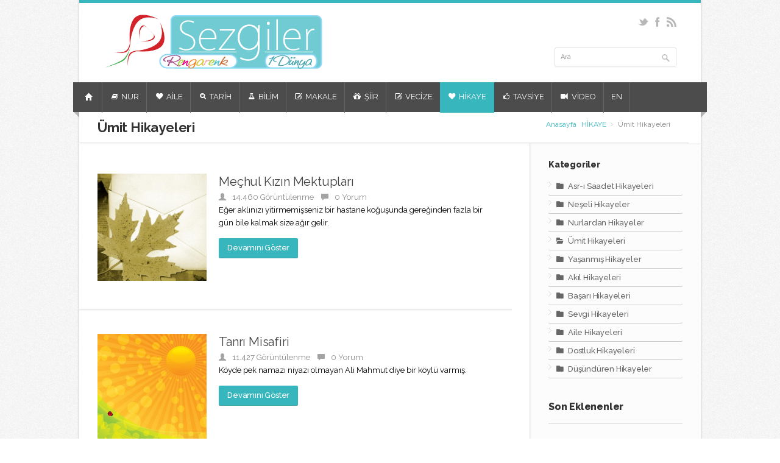

--- FILE ---
content_type: text/html; charset=utf-8
request_url: https://www.sezgiler.com/hikaye/umit-hikayeleri/
body_size: 9700
content:
<!DOCTYPE html>
<!--[if IE 8 ]><html class="ie ie8" lang="en"> <![endif]-->
<!--[if (gte IE 9)|!(IE)]><!--><html lang="en"> <!--<![endif]-->
<head>

	<meta charset="utf-8" />
	<base href="https://www.sezgiler.com/view/standart/" />

	<title>Ümit Hikayeleri - HİKAYE | Sezgiler</title>
	<meta name="description" content="Ümidin kesilmediği umutlu öyküler, hikayeler" />
	<meta name="keywords" content="sevgi, aşk, akıl, hikaye, dostluk, öykü, kıssa, mesel, başarı, ümit, umut, komik, yazı" />
	<meta name="robots" content="follow, index" />

	<meta name="viewport" content="width=device-width, initial-scale=1, maximum-scale=2.0">
	<meta name="google-site-verification" content="101b2HJC-yUamOwJheHafvcXPryDXW9xJBV-nFlFkfg" />
	<meta name="alexaVerifyID" content="q8UzKNBexrSZGSCWmBsmC1oW3S4" />
	<meta name='yandex-verification' content='761955c73737f0f4' />

	<link rel="shortcut icon" href="https://www.sezgiler.com/favicon.ico" />
	<link type="text/css" rel="stylesheet" href="https://www.sezgiler.com/view/standart/style/style.css?v=6.3.2" />
	<link type="text/css" rel="stylesheet" href="https://www.sezgiler.com/view/standart/style/colors/cyan.css" id="colors" />
	<link rel="alternate" type="application/rss+xml" href="https://www.sezgiler.com/rss.xml" title="Ümit Hikayeleri - HİKAYE | Sezgiler Son İçerikler" />
	<link href="https://fonts.googleapis.com/css?family=Raleway:400,500,600,700,800,900&amp;subset=latin-ext" rel="stylesheet">

	<meta property="og:image" content="https://www.sezgiler.com/i/sezgiler-logo.png" />
	<meta property="og:title" content="Ümit Hikayeleri - HİKAYE | Sezgiler" />
	<meta property="og:description" content="Ümidin kesilmediği umutlu öyküler, hikayeler" />

<!--[if lt IE 9]>
	<script src="https://html5shim.googlecode.com/svn/trunk/html5.js"></script>
<![endif]-->


</head>
<body style="position:relative;">

<!--[if IE 6]>
<div class="ie6-alert">
	<p>Sevgili ziyaretçimiz, Internet Explorer 6 kullandığınızı farkettik. Tarayıcınızı güncellemenizi öneririz. <br />
		<a href="https://windows.microsoft.com/en-US/internet-explorer/downloads/ie-9/worldwide-languages" rel="external nofollow">Internet Explorer </a> |
		<a href="https://www.mozilla.com/tr/firefox/" rel="external nofollow">Mozilla Firefox</a> |
		<a href="https://www.google.com/chrome/" rel="external nofollow">Google Chrome</a> |
		<a href="https://www.apple.com/safari/download/" rel="external nofollow">Safari</a> |
		<a href="https://www.opera.com/browser/download/" rel="external nofollow">Opera</a>
	</p>
</div>
<![endif]-->

<noscript><div class="js-alert"><p>Tarayıcınızın <strong>JavaScript</strong> çalıştırmadığını farkettik. Lütfen kontrol ediniz!</p></div></noscript>

<div id="wrapper">
<div id="top-line"></div>

<div class="container">


	<header id="header">
		<div class="ten columns">
			<div id="logo">
				<h1>
					<a href="https://www.sezgiler.com/" title="Rengarenk Bir Dünya Sezgiler">
						<img src="https://www.sezgiler.com/i/sezgiler-logo.png" width="360" height="100" alt="Sezgiler" title="Sezgiler" />
					</a>
				</h1>
				<div class="clearfix"></div>
			</div>
		</div>
		<div class="six columns">
			<ul class="social-icons">
				<li class="twitter"><a href="https://twitter.com/sezgiler" rel="external">Twitter</a></li>
				<li class="facebook"><a href="https://facebook.com/sezgilercom" rel="external">Facebook</a></li>
				<!--<li class="googleplus"><a href="" rel="external">Google Plus</a></li>-->
				<li class="rss"><a href="https://www.sezgiler.com/rss.xml" rel="external">RSS</a></li>
			</ul>
			<div class="clearfix"></div>
			<br />
			<nav class="top-search">
				<form action="https://www.sezgiler.com/arama-sonuclari.html" method="get">
					<button class="search-btn"></button>
					<input type="text" name="q" id="word" onblur="if(this.value=='')this.value='Ara';" onfocus="if(this.value=='Ara')this.value='';" value="Ara" class="search-field" />
				</form>
			</nav>
		</div>
	</header>
	<div class="clearfix"></div>
</div>

<nav id="navigation" class="style-1">
	<div class="left-corner"></div>
	<div class="right-corner"></div>
	<ul class="menu header-menu" id="responsive">
		<li><a href="https://www.sezgiler.com/"><i class="halflings white home"></i> <span>Anasayfa</span></a></li>
		<li><a href="https://www.sezgiler.com/nur/" title="NUR"><i class="white icon-book"></i> NUR</a>
			<ul>
				<li><a href="https://www.sezgiler.com/nur/kur-an-i-kerim-arapca-oku/" title="Kur'an-ı Kerim Arapça Oku" >Kur'an-ı Kerim Arapça Oku</a></li>
				<li><a href="https://www.sezgiler.com/nur/kur-an-i-kerim-turkce-meali-oku/" title="Kur'an-ı Kerim Türkçe Meâli Oku" >Kur'an-ı Kerim Türkçe Meâli Oku</a></li>
				<li><a href="https://www.sezgiler.com/nur/hadis-i-serifler/" title="Hadis-i Şerif'ler" >Hadis-i Şerif'ler</a></li>
				<li><a href="https://www.sezgiler.com/nur/risale-i-nur/" title="Risale-i Nur" >Risale-i Nur</a></li>
				<li><a href="https://www.sezgiler.com/nur/nurlu-hayatlar/" title="Nur'lu Hayatlar" >Nur'lu Hayatlar</a></li>
				<li><a href="https://www.sezgiler.com/nur/dualar/" title="Dualar" >Dualar</a></li>
				<li><a href="https://www.sezgiler.com/nur/dini-arsiv/" title="Dini Arşiv" >Dini Arşiv</a></li>

			</ul>
		</li>
		<li><a href="https://www.sezgiler.com/aile/" title="AİLE"><i class="white icon-heart"></i> AİLE</a>
			<ul>
				<li><a href="https://www.sezgiler.com/aile/egitim/" title="Eğitim" >Eğitim</a></li>
				<li><a href="https://www.sezgiler.com/aile/saglik/" title="Sağlık" >Sağlık</a></li>
				<li><a href="https://www.sezgiler.com/aile/evlilik/" title="Evlilik" >Evlilik</a></li>
				<li><a href="https://www.sezgiler.com/aile/cocuklar/" title="Çocuklar" >Çocuklar</a></li>
				<li><a href="https://www.sezgiler.com/aile/beslenme/" title="Beslenme" >Beslenme</a></li>
				<li><a href="https://www.sezgiler.com/aile/sifali-bitkiler/" title="Şifalı Bitkiler" >Şifalı Bitkiler</a></li>
				<li><a href="https://www.sezgiler.com/aile/hayatin-icinden/" title="Hayatın İçinden" >Hayatın İçinden</a></li>
				<li><a href="https://www.sezgiler.com/aile/yemek-pasta-tarifi/" title="Yemek Pasta Tarifi" >Yemek Pasta Tarifi</a></li>

			</ul>
		</li>
		<li><a href="https://www.sezgiler.com/tarih/" title="TARİH"><i class="white icon-search"></i> TARİH</a>
			<ul>
				<li><a href="https://www.sezgiler.com/tarih/osmanli-devleti/" title="Osmanlı Devleti" >Osmanlı Devleti</a></li>
				<li><a href="https://www.sezgiler.com/tarih/yakin-tarih/" title="Yakın Tarih" >Yakın Tarih</a></li>
				<li><a href="https://www.sezgiler.com/tarih/osmanli-mirasi/" title="Osmanlı Mirası" >Osmanlı Mirası</a></li>
				<li><a href="https://www.sezgiler.com/tarih/tarihi-bilgiler/" title="Tarihi Bilgiler" >Tarihi Bilgiler</a></li>

			</ul>
		</li>
		<li><a href="https://www.sezgiler.com/bilim/" title="BİLİM"><i class="white icon-beaker cog"></i> BİLİM</a>
			<ul>
				<li><a href="https://www.sezgiler.com/bilim/bilimsel-haberler/" title="Bilimsel Haberler" >Bilimsel Haberler</a></li>
				<li><a href="https://www.sezgiler.com/bilim/bilim-ve-muslumanlik/" title="Bilim ve Müslümanlık" >Bilim ve Müslümanlık</a></li>
				<li><a href="https://www.sezgiler.com/bilim/astronomi/" title="Astronomi" >Astronomi</a></li>
				<li><a href="https://www.sezgiler.com/bilim/matematik/" title="Matematik" >Matematik</a></li>
				<li><a href="https://www.sezgiler.com/bilim/biyoloji/" title="Biyoloji" >Biyoloji</a></li>
				<li><a href="https://www.sezgiler.com/bilim/kimya/" title="Kimya" >Kimya</a></li>
				<li><a href="https://www.sezgiler.com/bilim/fizik/" title="Fizik" >Fizik</a></li>
				<li><a href="https://www.sezgiler.com/bilim/dogadaki-bilimsel-harikalar/" title="Doğadaki Bilimsel Harikalar" >Doğadaki Bilimsel Harikalar</a></li>

			</ul>
		</li>
		<li><a href="https://www.sezgiler.com/makale/" title="MAKALE"><i class="white icon-edit"></i> MAKALE</a>
		</li>
		<li><a href="https://www.sezgiler.com/siir/" title="ŞİİR"><i class="white icon-gift"></i> ŞİİR</a>
			<ul>
				<li><a href="https://www.sezgiler.com/siir/sizin-siirleriniz/" title="Sizin Şiirleriniz.." >Sizin Şiirleriniz..</a></li>
				<li><a href="https://www.sezgiler.com/siir/necip-fazil-kisakurek/" title="Necip Fazıl Kısakürek" >Necip Fazıl Kısakürek</a></li>
				<li><a href="https://www.sezgiler.com/siir/arif-nihat-asya/" title="Arif Nihat Asya" >Arif Nihat Asya</a></li>
				<li><a href="https://www.sezgiler.com/siir/sezai-karakoc/" title="Sezai Karakoç" >Sezai Karakoç</a></li>
				<li><a href="https://www.sezgiler.com/siir/bedirhan-gokce/" title="Bedirhan Gökçe" >Bedirhan Gökçe</a></li>
				<li><a href="https://www.sezgiler.com/siir/dursun-ali-erzincanli/" title="Dursun Ali Erzincanlı" >Dursun Ali Erzincanlı</a></li>
				<li><a href="https://www.sezgiler.com/siir/nurullah-genc/" title="Nurullah Genç" >Nurullah Genç</a></li>
				<li><a href="https://www.sezgiler.com/siir/omer-lutfi-mete/" title="Ömer Lütfi Mete" >Ömer Lütfi Mete</a></li>
				<li><a href="https://www.sezgiler.com/siir/ali-ulvi-kurucu/" title="Ali Ulvi Kurucu" >Ali Ulvi Kurucu</a></li>
				<li><a href="https://www.sezgiler.com/siir/bahattin-karakoc/" title="Bahattin Karakoç" >Bahattin Karakoç</a></li>
				<li><a href="https://www.sezgiler.com/siir/mehmet-akif-ersoy/" title="Mehmet Akif Ersoy" >Mehmet Akif Ersoy</a></li>
				<li><a href="https://www.sezgiler.com/siir/yahya-kemal-beyatli/" title="Yahya Kemal Beyatlı" >Yahya Kemal Beyatlı</a></li>
				<li><a href="https://www.sezgiler.com/siir/ismet-ozel/" title="İsmet Özel" >İsmet Özel</a></li>
				<li><a href="https://www.sezgiler.com/siir/yunus-emre/" title="Yunus Emre" >Yunus Emre</a></li>
				<li><a href="https://www.sezgiler.com/siir/cahit-sitki-taranci/" title="Cahit Sıtkı Tarancı" >Cahit Sıtkı Tarancı</a></li>
				<li><a href="https://www.sezgiler.com/siir/asik-veysel-satiroglu/" title="Aşık Veysel Şatıroğlu" >Aşık Veysel Şatıroğlu</a></li>
				<li><a href="https://www.sezgiler.com/siir/osman-yuksel-serdengecti/" title="Osman Yüksel Serdengeçti" >Osman Yüksel Serdengeçti</a></li>
				<li><a href="https://www.sezgiler.com/siir/ibrahim-sadri/" title="İbrahim Sadri" >İbrahim Sadri</a></li>
				<li><a href="https://www.sezgiler.com/siir/yavuz-bulent-bakiler/" title="Yavuz Bülent Bakiler" >Yavuz Bülent Bakiler</a></li>
				<li><a href="https://www.sezgiler.com/siir/hasan-feyzi-yuregil/" title="Hasan Feyzi Yüreğil" >Hasan Feyzi Yüreğil</a></li>
				<li><a href="https://www.sezgiler.com/siir/abdurrahim-karakoc/" title="Abdurrahim Karakoç" >Abdurrahim Karakoç</a></li>

			</ul>
		</li>
		<li><a href="https://www.sezgiler.com/anlamli-soz/" title="VECİZE"><i class="white icon-edit"></i> VECİZE</a>
		</li>
		<li><a href="https://www.sezgiler.com/hikaye/" title="HİKAYE" id="current"><i class="white icon-heart"></i> HİKAYE</a>
			<ul>
				<li><a href="https://www.sezgiler.com/hikaye/asr-i-saadet-hikayeleri/" title="Asr-ı Saadet Hikayeleri" >Asr-ı Saadet Hikayeleri</a></li>
				<li><a href="https://www.sezgiler.com/hikaye/neseli-hikayeler/" title="Neşeli Hikayeler" >Neşeli Hikayeler</a></li>
				<li><a href="https://www.sezgiler.com/hikaye/nurlardan-hikayeler/" title="Nurlardan Hikayeler" >Nurlardan Hikayeler</a></li>
				<li><a href="https://www.sezgiler.com/hikaye/umit-hikayeleri/" title="Ümit Hikayeleri" >Ümit Hikayeleri</a></li>
				<li><a href="https://www.sezgiler.com/hikaye/yasanmis-hikayeler/" title="Yaşanmış Hikayeler" >Yaşanmış Hikayeler</a></li>
				<li><a href="https://www.sezgiler.com/hikaye/akil-hikayeleri/" title="Akıl Hikayeleri" >Akıl Hikayeleri</a></li>
				<li><a href="https://www.sezgiler.com/hikaye/basari-hikayeleri/" title="Başarı Hikayeleri" >Başarı Hikayeleri</a></li>
				<li><a href="https://www.sezgiler.com/hikaye/sevgi-hikayeleri/" title="Sevgi Hikayeleri" >Sevgi Hikayeleri</a></li>
				<li><a href="https://www.sezgiler.com/hikaye/aile-hikayeleri/" title="Aile Hikayeleri" >Aile Hikayeleri</a></li>
				<li><a href="https://www.sezgiler.com/hikaye/dostluk-hikayeleri/" title="Dostluk Hikayeleri" >Dostluk Hikayeleri</a></li>
				<li><a href="https://www.sezgiler.com/hikaye/dusunduren-hikayeler/" title="Düşündüren Hikayeler" >Düşündüren Hikayeler</a></li>

			</ul>
		</li>
		<li><a href="https://www.sezgiler.com/tavsiye/" title="TAVSİYE"><i class="white icon-thumbs-up"></i> TAVSİYE</a>
			<ul>
				<li><a href="https://www.sezgiler.com/tavsiye/kitap/" title="Kitap" >Kitap</a></li>
				<li><a href="https://www.sezgiler.com/tavsiye/dergi/" title="Dergi" >Dergi</a></li>
				<li><a href="https://www.sezgiler.com/tavsiye/muzik/" title="Müzik" >Müzik</a></li>
				<li><a href="https://www.sezgiler.com/tavsiye/web-sitesi/" title="Web Sitesi" >Web Sitesi</a></li>
				<li><a href="https://www.sezgiler.com/tavsiye/oyun/" title="Oyun" >Oyun</a></li>
				<li><a href="https://www.sezgiler.com/tavsiye/film/" title="Film" >Film</a></li>
				<li><a href="https://www.sezgiler.com/tavsiye/grafik-tasarim/" title="Grafik Tasarım" >Grafik Tasarım</a></li>

			</ul>
		</li>
		<li><a href="https://www.sezgiler.com/video/" title="VİDEO"><i class="white icon-facetime-video"></i> VİDEO</a>
			<ul>
				<li><a href="https://www.sezgiler.com/video/herkes-icin-siyer/" title="Herkes İçin Siyer" >Herkes İçin Siyer</a></li>
				<li><a href="https://www.sezgiler.com/video/allah-in-varligi-bilim-ve-ateizm-serisi/" title="Allah'ın Varlığı, Bilim ve Ateizm Serisi" >Allah'ın Varlığı, Bilim ve Ateizm Serisi</a></li>
				<li><a href="https://www.sezgiler.com/video/youtube-islami-kanallar/" title="Youtube İslami Kanallar" >Youtube İslami Kanallar</a></li>
				<li><a href="https://www.sezgiler.com/video/what-is-islam/" title="What is Islam?" >What is Islam?</a></li>
				<li><a href="https://www.sezgiler.com/video/hidayet-videolari/" title="Hidayet Videoları" >Hidayet Videoları</a></li>

			</ul>
		</li>
		<li><a href="https://www.sezgiler.com/en/" title="EN"><i class="white "></i> EN</a>
		</li>

	</ul>
</nav>
<div class="clearfix"></div>

<div id="content">


<div class="container floated">
	<div class="sixteen floated page-title">
		<h2>Ümit Hikayeleri</h2>
		<nav id="breadcrumbs">
			<ul>
				<li><a href="https://www.sezgiler.com/" title="Anasayfa">Anasayfa</a></li>
				<li><a href="https://www.sezgiler.com/hikaye/" title="HİKAYE">HİKAYE</a></li>
				<li>Ümit Hikayeleri</li>
			</ul>
		</nav>
	</div>
</div>

<div class="container floated">
	<div class="eleven floated content-sz">

		<article class="post medium">
			<div class="medium-image">
				<figure class="post-img picture">
					<a href="https://www.sezgiler.com/hikaye/umit-hikayeleri/mechul-kizin-mektuplari-1477.html" title="Meçhul Kızın Mektupları"><img src="https://www.sezgiler.com/i/img/mektup-kagidi.jpg" alt="Meçhul Kızın Mektupları" width="220" height="110" /></a>
				</figure>
			</div>
			<div class="medium-content">
				<header class="meta">
					<h2><a href="https://www.sezgiler.com/hikaye/umit-hikayeleri/mechul-kizin-mektuplari-1477.html">Meçhul Kızın Mektupları</a></h2>
					<span><i class="halflings user"></i> <a href="javascript:;">14.460 Görüntülenme</a></span>
					<span><i class="halflings comments"></i> <a href="javascript:;">0 Yorum</a></span>
				</header>
				<p>Eğer aklınızı yitirmemişseniz bir hastane koğuşunda gereğinden fazla bir gün bile kalmak size ağır gelir.</p>
				<a href="https://www.sezgiler.com/hikaye/umit-hikayeleri/mechul-kizin-mektuplari-1477.html" class="button color">Devamını Göster</a>
			</div>
		</article>
		<div class="line"></div>
		<article class="post medium">
			<div class="medium-image">
				<figure class="post-img picture">
					<a href="https://www.sezgiler.com/hikaye/umit-hikayeleri/tanri-misafiri-1702.html" title="Tanrı Misafiri"><img src="https://www.sezgiler.com/i/img/gunes-vector.jpg" alt="Tanrı Misafiri" width="220" height="110" /></a>
				</figure>
			</div>
			<div class="medium-content">
				<header class="meta">
					<h2><a href="https://www.sezgiler.com/hikaye/umit-hikayeleri/tanri-misafiri-1702.html">Tanrı Misafiri</a></h2>
					<span><i class="halflings user"></i> <a href="javascript:;">11.427 Görüntülenme</a></span>
					<span><i class="halflings comments"></i> <a href="javascript:;">0 Yorum</a></span>
				</header>
				<p>Köyde pek namazı niyazı olmayan Ali Mahmut diye bir köylü varmış.</p>
				<a href="https://www.sezgiler.com/hikaye/umit-hikayeleri/tanri-misafiri-1702.html" class="button color">Devamını Göster</a>
			</div>
		</article>
		<div class="line"></div>
		<article class="post medium">
			<div class="medium-image">
				<figure class="post-img picture">
					<a href="https://www.sezgiler.com/hikaye/umit-hikayeleri/alfabe-duasi-1671.html" title="Alfabe Duası"><img src="https://www.sezgiler.com/i/img/koyun-surusu.jpg" alt="Alfabe Duası" width="220" height="110" /></a>
				</figure>
			</div>
			<div class="medium-content">
				<header class="meta">
					<h2><a href="https://www.sezgiler.com/hikaye/umit-hikayeleri/alfabe-duasi-1671.html">Alfabe Duası</a></h2>
					<span><i class="halflings user"></i> <a href="javascript:;">9.591 Görüntülenme</a></span>
					<span><i class="halflings comments"></i> <a href="javascript:;">0 Yorum</a></span>
				</header>
				<p>Küçük bir çoban bir Cuma günü koyunları güdüyordu ki, ezanın sesini duydu. Uzaktan, köy ahalisinin birer ikişer camiye doğru yol aldığını görünce</p>
				<a href="https://www.sezgiler.com/hikaye/umit-hikayeleri/alfabe-duasi-1671.html" class="button color">Devamını Göster</a>
			</div>
		</article>
		<div class="line"></div>
		<article class="post medium">
			<div class="medium-image">
				<figure class="post-img picture">
					<a href="https://www.sezgiler.com/hikaye/umit-hikayeleri/kucuk-istavrit-1677.html" title="Küçük İstavrit"><img src="https://www.sezgiler.com/i/img/balikci.jpg" alt="Küçük İstavrit" width="220" height="110" /></a>
				</figure>
			</div>
			<div class="medium-content">
				<header class="meta">
					<h2><a href="https://www.sezgiler.com/hikaye/umit-hikayeleri/kucuk-istavrit-1677.html">Küçük İstavrit</a></h2>
					<span><i class="halflings user"></i> <a href="javascript:;">15.482 Görüntülenme</a></span>
					<span><i class="halflings comments"></i> <a href="javascript:;">4 Yorum</a></span>
				</header>
				<p>Küçük istavrit, yiyecek bir şey sanıp hızla atıldı çapariye. Önce müthiş bir acı duydu dudağında, gümbür gümbür oldu yüreği. Sonra hızla çekildi yukarıya...</p>
				<a href="https://www.sezgiler.com/hikaye/umit-hikayeleri/kucuk-istavrit-1677.html" class="button color">Devamını Göster</a>
			</div>
		</article>
		<div class="line"></div>
		<article class="post medium">
			<div class="medium-image">
				<figure class="post-img picture">
					<a href="https://www.sezgiler.com/hikaye/umit-hikayeleri/olecek-miyim-1660.html" title="Ölecek miyim?"><img src="https://www.sezgiler.com/i/img/yeni-dogmus-bebek.jpg" alt="Ölecek miyim?" width="220" height="110" /></a>
				</figure>
			</div>
			<div class="medium-content">
				<header class="meta">
					<h2><a href="https://www.sezgiler.com/hikaye/umit-hikayeleri/olecek-miyim-1660.html">Ölecek miyim?</a></h2>
					<span><i class="halflings user"></i> <a href="javascript:;">11.846 Görüntülenme</a></span>
					<span><i class="halflings comments"></i> <a href="javascript:;">0 Yorum</a></span>
				</header>
				<p>Doktor, karşısına oturttuğu çocukla, büyük bir adamla konuşuyormuş gibi konuştu ve ona durumu anlattı.</p>
				<a href="https://www.sezgiler.com/hikaye/umit-hikayeleri/olecek-miyim-1660.html" class="button color">Devamını Göster</a>
			</div>
		</article>
		<div class="line"></div>
		<article class="post medium">
			<div class="medium-image">
				<figure class="post-img picture">
					<a href="https://www.sezgiler.com/hikaye/umit-hikayeleri/kimseye-soyleme-1657.html" title="Kimseye Söyleme!"><img src="https://www.sezgiler.com/i/img/guze-at.jpg" alt="Kimseye Söyleme!" width="220" height="110" /></a>
				</figure>
			</div>
			<div class="medium-content">
				<header class="meta">
					<h2><a href="https://www.sezgiler.com/hikaye/umit-hikayeleri/kimseye-soyleme-1657.html">Kimseye Söyleme!</a></h2>
					<span><i class="halflings user"></i> <a href="javascript:;">13.536 Görüntülenme</a></span>
					<span><i class="halflings comments"></i> <a href="javascript:;">2 Yorum</a></span>
				</header>
				<p>“ Ben Dagar’ım. Bu atı bir daha asla göremeyeceksin Nabek!” Nabek, Dagar’ ın ardından koşmadı. Onun yerine bağırarak şöyle dedi. “</p>
				<a href="https://www.sezgiler.com/hikaye/umit-hikayeleri/kimseye-soyleme-1657.html" class="button color">Devamını Göster</a>
			</div>
		</article>
		<div class="line"></div>
		<article class="post medium">
			<div class="medium-image">
				<figure class="post-img picture">
					<a href="https://www.sezgiler.com/hikaye/umit-hikayeleri/halil-ibrahim-bereketi-1480.html" title="Halil - İbrahim Bereketi"><img src="https://www.sezgiler.com/i/img/bugday-resmi.jpg" alt="Halil - İbrahim Bereketi" width="220" height="110" /></a>
				</figure>
			</div>
			<div class="medium-content">
				<header class="meta">
					<h2><a href="https://www.sezgiler.com/hikaye/umit-hikayeleri/halil-ibrahim-bereketi-1480.html">Halil - İbrahim Bereketi</a></h2>
					<span><i class="halflings user"></i> <a href="javascript:;">6.593 Görüntülenme</a></span>
					<span><i class="halflings comments"></i> <a href="javascript:;">1 Yorum</a></span>
				</header>
				<p>Vaktiyle birbirini çok seven iki kardeş varmış.Büyüğü Halil.Küçüğü ise İbrahim...Halil, evli çocuklu.İbrahim ise bekârmış.</p>
				<a href="https://www.sezgiler.com/hikaye/umit-hikayeleri/halil-ibrahim-bereketi-1480.html" class="button color">Devamını Göster</a>
			</div>
		</article>
		<div class="line"></div>
		<article class="post medium">
			<div class="medium-image">
				<figure class="post-img picture">
					<a href="https://www.sezgiler.com/hikaye/umit-hikayeleri/ihtiyar-copcu-1648.html" title="İhtiyar Çöpçü"><img src="https://www.sezgiler.com/i/img/tas_2.jpg" alt="İhtiyar Çöpçü" width="220" height="110" /></a>
				</figure>
			</div>
			<div class="medium-content">
				<header class="meta">
					<h2><a href="https://www.sezgiler.com/hikaye/umit-hikayeleri/ihtiyar-copcu-1648.html">İhtiyar Çöpçü</a></h2>
					<span><i class="halflings user"></i> <a href="javascript:;">15.462 Görüntülenme</a></span>
					<span><i class="halflings comments"></i> <a href="javascript:;">0 Yorum</a></span>
				</header>
				<p>İçki içmezdi ama görüp de almazsa ve bu kırık şişe birine zarar verirse vicdan azabı duyacağını düşündü.</p>
				<a href="https://www.sezgiler.com/hikaye/umit-hikayeleri/ihtiyar-copcu-1648.html" class="button color">Devamını Göster</a>
			</div>
		</article>
		<div class="line"></div>
		<article class="post medium">
			<div class="medium-image">
				<figure class="post-img picture">
					<a href="https://www.sezgiler.com/hikaye/umit-hikayeleri/hacer-menekse-hikayesi-1467.html" title="Hacer Menekşe Hikayesi"><img src="https://www.sezgiler.com/i/img/mor-menekse.jpg" alt="Hacer Menekşe Hikayesi" width="220" height="110" /></a>
				</figure>
			</div>
			<div class="medium-content">
				<header class="meta">
					<h2><a href="https://www.sezgiler.com/hikaye/umit-hikayeleri/hacer-menekse-hikayesi-1467.html">Hacer Menekşe Hikayesi</a></h2>
					<span><i class="halflings user"></i> <a href="javascript:;">12.856 Görüntülenme</a></span>
					<span><i class="halflings comments"></i> <a href="javascript:;">4 Yorum</a></span>
				</header>
				<p>Kendini bildi bileli mor menekşeyi çok severdi. Çocukluğunun geçtiği iki katlı evin bahçesinde bahar geldiğinde mor mor açar, mis gibi kokarlardı.</p>
				<a href="https://www.sezgiler.com/hikaye/umit-hikayeleri/hacer-menekse-hikayesi-1467.html" class="button color">Devamını Göster</a>
			</div>
		</article>
		<div class="line"></div>
		<article class="post medium">
			<div class="medium-image">
				<figure class="post-img picture">
					<a href="https://www.sezgiler.com/hikaye/umit-hikayeleri/cocuk-ve-balon-1609.html" title="Çocuk Ve Balon"><img src="https://www.sezgiler.com/i/img/balon.jpg" alt="Çocuk Ve Balon" width="220" height="110" /></a>
				</figure>
			</div>
			<div class="medium-content">
				<header class="meta">
					<h2><a href="https://www.sezgiler.com/hikaye/umit-hikayeleri/cocuk-ve-balon-1609.html">Çocuk Ve Balon</a></h2>
					<span><i class="halflings user"></i> <a href="javascript:;">10.830 Görüntülenme</a></span>
					<span><i class="halflings comments"></i> <a href="javascript:;">1 Yorum</a></span>
				</header>
				<p>Küçük çocuk, baloncuyu büyülenmiş gibi takip ederken, şaşkınlığını gizleyemiyordu. Onu hayrete düşüren şey, "Bizim eve bile sığmaz." dediği o güz</p>
				<a href="https://www.sezgiler.com/hikaye/umit-hikayeleri/cocuk-ve-balon-1609.html" class="button color">Devamını Göster</a>
			</div>
		</article>
		<div class="line"></div>
		<article class="post medium">
			<div class="medium-image">
				<figure class="post-img picture">
					<a href="https://www.sezgiler.com/hikaye/umit-hikayeleri/kalorifer-1607.html" title="Kalorifer"><img src="https://www.sezgiler.com/i/img/tren.jpg" alt="Kalorifer" width="220" height="110" /></a>
				</figure>
			</div>
			<div class="medium-content">
				<header class="meta">
					<h2><a href="https://www.sezgiler.com/hikaye/umit-hikayeleri/kalorifer-1607.html">Kalorifer</a></h2>
					<span><i class="halflings user"></i> <a href="javascript:;">4.519 Görüntülenme</a></span>
					<span><i class="halflings comments"></i> <a href="javascript:;">0 Yorum</a></span>
				</header>
				<p>Bahar mevsiminden bir gün, tenha trendeki yolcu kompartmanını bulur ve yerleşir. Üşümüştür, dışarısı gibi içerisi de serincedir. Hemen kaloriferi e</p>
				<a href="https://www.sezgiler.com/hikaye/umit-hikayeleri/kalorifer-1607.html" class="button color">Devamını Göster</a>
			</div>
		</article>
		<div class="line"></div>
		<article class="post medium">
			<div class="medium-image">
				<figure class="post-img picture">
					<a href="https://www.sezgiler.com/hikaye/umit-hikayeleri/yerini-ve-haddini-bil-1587.html" title="Yerini ve haddini bil"><img src="https://www.sezgiler.com/i/img/papatya.jpg" alt="Yerini ve haddini bil" width="220" height="110" /></a>
				</figure>
			</div>
			<div class="medium-content">
				<header class="meta">
					<h2><a href="https://www.sezgiler.com/hikaye/umit-hikayeleri/yerini-ve-haddini-bil-1587.html">Yerini ve haddini bil</a></h2>
					<span><i class="halflings user"></i> <a href="javascript:;">15.383 Görüntülenme</a></span>
					<span><i class="halflings comments"></i> <a href="javascript:;">1 Yorum</a></span>
				</header>
				<p>Ben de öyle yaptım. Sağır ve dilsiz bir kişi ile nişanlandım, buna da şükrediyorum."</p>
				<a href="https://www.sezgiler.com/hikaye/umit-hikayeleri/yerini-ve-haddini-bil-1587.html" class="button color">Devamını Göster</a>
			</div>
		</article>
		<div class="line"></div>
		<article class="post medium">
			<div class="medium-image">
				<figure class="post-img picture">
					<a href="https://www.sezgiler.com/hikaye/umit-hikayeleri/mutlulugun-sahip-olduklarindadir-1586.html" title="Mutluluğun, sahip olduklarındadır..."><img src="https://www.sezgiler.com/i/sezgiler-220x110.png" alt="Mutluluğun, sahip olduklarındadır..." width="220" height="110" /></a>
				</figure>
			</div>
			<div class="medium-content">
				<header class="meta">
					<h2><a href="https://www.sezgiler.com/hikaye/umit-hikayeleri/mutlulugun-sahip-olduklarindadir-1586.html">Mutluluğun, sahip olduklarındadır...</a></h2>
					<span><i class="halflings user"></i> <a href="javascript:;">5.120 Görüntülenme</a></span>
					<span><i class="halflings comments"></i> <a href="javascript:;">0 Yorum</a></span>
				</header>
				<p>*Tabağında ağız tadına uymayan bir yiyecek bulduğun zaman şikayetçi olma…Tabaklarında karınlarını doyurmak için bile bir şey bulamayan insanlar</p>
				<a href="https://www.sezgiler.com/hikaye/umit-hikayeleri/mutlulugun-sahip-olduklarindadir-1586.html" class="button color">Devamını Göster</a>
			</div>
		</article>
		<div class="line"></div>
		<article class="post medium">
			<div class="medium-image">
				<figure class="post-img picture">
					<a href="https://www.sezgiler.com/hikaye/umit-hikayeleri/kanatli-mucize-1564.html" title="Kanatlı Mucize"><img src="https://www.sezgiler.com/i/sezgiler-220x110.png" alt="Kanatlı Mucize" width="220" height="110" /></a>
				</figure>
			</div>
			<div class="medium-content">
				<header class="meta">
					<h2><a href="https://www.sezgiler.com/hikaye/umit-hikayeleri/kanatli-mucize-1564.html">Kanatlı Mucize</a></h2>
					<span><i class="halflings user"></i> <a href="javascript:;">3.551 Görüntülenme</a></span>
					<span><i class="halflings comments"></i> <a href="javascript:;">0 Yorum</a></span>
				</header>
				<p>Karayipler Denizi, güneş ışıklarının altında neredeyse buhar olacaktı. Barranquilla’dan yirmidört saat uzaklıktaki büyük Santa Clara yolcu gemisi s</p>
				<a href="https://www.sezgiler.com/hikaye/umit-hikayeleri/kanatli-mucize-1564.html" class="button color">Devamını Göster</a>
			</div>
		</article>
		<div class="line"></div>
		<article class="post medium">
			<div class="medium-image">
				<figure class="post-img picture">
					<a href="https://www.sezgiler.com/hikaye/umit-hikayeleri/vermek-cogalmaktir-1546.html" title="Vermek Çoğalmaktır"><img src="https://www.sezgiler.com/i/sezgiler-220x110.png" alt="Vermek Çoğalmaktır" width="220" height="110" /></a>
				</figure>
			</div>
			<div class="medium-content">
				<header class="meta">
					<h2><a href="https://www.sezgiler.com/hikaye/umit-hikayeleri/vermek-cogalmaktir-1546.html">Vermek Çoğalmaktır</a></h2>
					<span><i class="halflings user"></i> <a href="javascript:;">5.062 Görüntülenme</a></span>
					<span><i class="halflings comments"></i> <a href="javascript:;">1 Yorum</a></span>
				</header>
				<p>Bir zamanlar bir köylü bir medresenin kapısını çaldı. Kapılara bakan talebe gelip kapıyı açtığında köylü ona nefis bir salkım üzüm uzattı. “Bunlar </p>
				<a href="https://www.sezgiler.com/hikaye/umit-hikayeleri/vermek-cogalmaktir-1546.html" class="button color">Devamını Göster</a>
			</div>
		</article>
		<div class="line"></div>


		<div class="clearfix"></div><br />
		<div class="sayfalama durum">
	   		<p class="pager_links">   <span class="current_page">1</span><span><a href="https://www.sezgiler.com/hikaye/umit-hikayeleri/2">2</a></span> <span><a href="https://www.sezgiler.com/hikaye/umit-hikayeleri/2">Sonraki &rsaquo;</a></span> <span><a href="https://www.sezgiler.com/hikaye/umit-hikayeleri/2">Son &raquo;</a></span></p>
	   		<p class="sum_page"><strong>Toplam Sayfa :</strong> 2</p>
		</div>
		<div class="clearfix"></div><br />

	</div>

	<div class="four floated sidebar right" style="max-width:260px;">
		<aside class="sidebar">
						<nav class="widget" style="margin-top: 0;">
				<h4>Kategoriler</h4>
				<ul class="categories">
										<li>
						<a href="https://www.sezgiler.com/hikaye/asr-i-saadet-hikayeleri/" class="button"><i class="icon-folder-close"></i> Asr-ı Saadet Hikayeleri </a>
					</li>
										<li>
						<a href="https://www.sezgiler.com/hikaye/neseli-hikayeler/" class="button"><i class="icon-folder-close"></i> Neşeli Hikayeler </a>
					</li>
										<li>
						<a href="https://www.sezgiler.com/hikaye/nurlardan-hikayeler/" class="button"><i class="icon-folder-close"></i> Nurlardan Hikayeler </a>
					</li>
										<li>
						<a href="https://www.sezgiler.com/hikaye/umit-hikayeleri/" class="button"><i class=" icon-folder-open"></i> Ümit Hikayeleri </a>
					</li>
										<li>
						<a href="https://www.sezgiler.com/hikaye/yasanmis-hikayeler/" class="button"><i class="icon-folder-close"></i> Yaşanmış Hikayeler </a>
					</li>
										<li>
						<a href="https://www.sezgiler.com/hikaye/akil-hikayeleri/" class="button"><i class="icon-folder-close"></i> Akıl Hikayeleri </a>
					</li>
										<li>
						<a href="https://www.sezgiler.com/hikaye/basari-hikayeleri/" class="button"><i class="icon-folder-close"></i> Başarı Hikayeleri </a>
					</li>
										<li>
						<a href="https://www.sezgiler.com/hikaye/sevgi-hikayeleri/" class="button"><i class="icon-folder-close"></i> Sevgi Hikayeleri </a>
					</li>
										<li>
						<a href="https://www.sezgiler.com/hikaye/aile-hikayeleri/" class="button"><i class="icon-folder-close"></i> Aile Hikayeleri </a>
					</li>
										<li>
						<a href="https://www.sezgiler.com/hikaye/dostluk-hikayeleri/" class="button"><i class="icon-folder-close"></i> Dostluk Hikayeleri </a>
					</li>
										<li>
						<a href="https://www.sezgiler.com/hikaye/dusunduren-hikayeler/" class="button"><i class="icon-folder-close"></i> Düşündüren Hikayeler </a>
					</li>
					
				</ul>
			</nav>
			
			<div class="widget">
				<h3>Son Eklenenler</h3><hr>
								<nav class="widget">
					<a href="https://www.sezgiler.com/siir/abdurrahim-karakoc/bu-dunya-hangimizin-abdurrahim-karakoc-1784.html" title="Bu Dünya Hangimizin - Abdurrahim Karakoç">
						<img src="https://www.sezgiler.com/i/sezgiler-220x110.png" alt="Bu Dünya Hangimizin - Abdurrahim Karakoç" style="width: 100%" />
						<h4 style="line-height:22px;">Bu Dünya Hangimizin - Abdurrahim Karakoç</h4>
					</a>
				</nav>
								<nav class="widget">
					<a href="https://www.sezgiler.com/tavsiye/grafik-tasarim/ay-ve-gunes-bir-lamba-1783.html" title="Ay ve Güneş Bir Lamba">
						<img src="https://www.sezgiler.com/i/img/ay_ve_gunes_220x110.jpg" alt="Ay ve Güneş Bir Lamba" style="width: 100%" />
						<h4 style="line-height:22px;">Ay ve Güneş Bir Lamba</h4>
					</a>
				</nav>
								<nav class="widget">
					<a href="https://www.sezgiler.com/anlamli-soz/izzet-ve-azamet-isterler-ki-esbab-bediuzzaman-1782.html" title="İzzet ve azamet isterler ki, esbab.. “Bediüzzaman”">
						<img src="https://www.sezgiler.com/i/img/ilkbahar_cicekleri_220x110.jpg" alt="İzzet ve azamet isterler ki, esbab.. “Bediüzzaman”" style="width: 100%" />
						<h4 style="line-height:22px;">İzzet ve azamet isterler ki, esbab.. “Bediüzzaman”</h4>
					</a>
				</nav>
								<nav class="widget">
					<a href="https://www.sezgiler.com/aile/cocuklar/cocuklari-severdi-peygamber-efendimiz-cocuk-sarkisi-siyer-tv-siyer-cocuk-1781.html" title="Çocukları Severdi Peygamber Efendimiz | Çocuk Şarkısı | Siyer TV | Siyer Çocuk">
						<img src="https://www.sezgiler.com/i/img/cocuklari_severdi_peygamber_efendimiz_220x110.jpg" alt="Çocukları Severdi Peygamber Efendimiz | Çocuk Şarkısı | Siyer TV | Siyer Çocuk" style="width: 100%" />
						<h4 style="line-height:22px;">Çocukları Severdi Peygamber Efendimiz | Çocuk Şarkısı | Siyer TV | Siyer Çocuk</h4>
					</a>
				</nav>
								<nav class="widget">
					<a href="https://www.sezgiler.com/aile/cocuklar/oku-allah-adiyla-cocuk-sarkisi-siyer-tv-siyer-cocuk-1780.html" title="Oku Allah Adıyla! | Çocuk Şarkısı | Siyer TV | Siyer Çocuk">
						<img src="https://www.sezgiler.com/i/img/siyer_tv_oku_allah_adiyla_220x110.jpg" alt="Oku Allah Adıyla! | Çocuk Şarkısı | Siyer TV | Siyer Çocuk" style="width: 100%" />
						<h4 style="line-height:22px;">Oku Allah Adıyla! | Çocuk Şarkısı | Siyer TV | Siyer Çocuk</h4>
					</a>
				</nav>
				
			</div>
			<div class="clearfix"></div>



			<iframe src="//www.facebook.com/plugins/like.php?href=https%3A%2F%2Ffacebook.com%2Fsezgilercom&amp;width=220&amp;layout=button_count&amp;action=like&amp;show_faces=true&amp;share=true&amp;height=21" scrolling="no" frameborder="0" style="border:none; overflow:hidden; width:220px; height:21px;" allowTransparency="true"></iframe>
			<div class="clearfix"></div><br />

			<nav class="widget-search">
				<form action="https://www.sezgiler.com/arama-sonuclari.html" method="get">
					<button class="search-btn-widget"></button>
					<input type="text" name="q" class="search-field" type="text" onblur="if(this.value=='')this.value='Ara';" onfocus="if(this.value=='Ara')this.value='';" value="Ara" />
				</form>
			</nav>

			<div class="clearfix"></div>


			<div class="clearfix"></div>


			<div class="clearfix"></div>

			

			
			<div class="clearfix"></div>

		</aside>
	</div>


</div>

</div>

</div>

<footer id="footer">
    <div class="container">
        <div class="four columns">
            <a href="https://www.sezgiler.com/nur/" title="NUR"><i class="white icon-book"></i> NUR</a>
                        <ul>
                                <li><a href="https://www.sezgiler.com/nur/kur-an-i-kerim-arapca-oku/" title="Kur'an-ı Kerim Arapça Oku">Kur'an-ı Kerim Arapça Oku</a></li>
                                <li><a href="https://www.sezgiler.com/nur/kur-an-i-kerim-turkce-meali-oku/" title="Kur'an-ı Kerim Türkçe Meâli Oku">Kur'an-ı Kerim Türkçe Meâli Oku</a></li>
                                <li><a href="https://www.sezgiler.com/nur/hadis-i-serifler/" title="Hadis-i Şerif'ler">Hadis-i Şerif'ler</a></li>
                                <li><a href="https://www.sezgiler.com/nur/risale-i-nur/" title="Risale-i Nur">Risale-i Nur</a></li>
                                <li><a href="https://www.sezgiler.com/nur/nurlu-hayatlar/" title="Nur'lu Hayatlar">Nur'lu Hayatlar</a></li>
                                <li><a href="https://www.sezgiler.com/nur/dualar/" title="Dualar">Dualar</a></li>
                                <li><a href="https://www.sezgiler.com/nur/dini-arsiv/" title="Dini Arşiv">Dini Arşiv</a></li>
                
            </ul>
            
            <br>
            <a href="https://www.sezgiler.com/aile/" title="AİLE"><i class="white icon-heart"></i> AİLE</a>
                        <ul>
                                <li><a href="https://www.sezgiler.com/aile/egitim/" title="Eğitim">Eğitim</a></li>
                                <li><a href="https://www.sezgiler.com/aile/saglik/" title="Sağlık">Sağlık</a></li>
                                <li><a href="https://www.sezgiler.com/aile/evlilik/" title="Evlilik">Evlilik</a></li>
                                <li><a href="https://www.sezgiler.com/aile/cocuklar/" title="Çocuklar">Çocuklar</a></li>
                                <li><a href="https://www.sezgiler.com/aile/beslenme/" title="Beslenme">Beslenme</a></li>
                                <li><a href="https://www.sezgiler.com/aile/sifali-bitkiler/" title="Şifalı Bitkiler">Şifalı Bitkiler</a></li>
                                <li><a href="https://www.sezgiler.com/aile/hayatin-icinden/" title="Hayatın İçinden">Hayatın İçinden</a></li>
                                <li><a href="https://www.sezgiler.com/aile/yemek-pasta-tarifi/" title="Yemek Pasta Tarifi">Yemek Pasta Tarifi</a></li>
                
            </ul>
            
            <br>
            <a href="https://www.sezgiler.com/anlamli-soz/" title="VECİZE"><i class="white icon-edit"></i> VECİZE</a>
            <br>
            <a href="https://www.sezgiler.com/makale/" title="MAKALE"><i class="white icon-edit"></i> MAKALE</a>
                        <br>
        </div>

        <div class="four columns">
            <a href="https://www.sezgiler.com/bilim/" title="BİLİM"><i class="white icon-beaker cog"></i> BİLİM</a>
                        <ul>
                                <li><a href="https://www.sezgiler.com/bilim/bilimsel-haberler/" title="Bilimsel Haberler">Bilimsel Haberler</a></li>
                                <li><a href="https://www.sezgiler.com/bilim/bilim-ve-muslumanlik/" title="Bilim ve Müslümanlık">Bilim ve Müslümanlık</a></li>
                                <li><a href="https://www.sezgiler.com/bilim/astronomi/" title="Astronomi">Astronomi</a></li>
                                <li><a href="https://www.sezgiler.com/bilim/matematik/" title="Matematik">Matematik</a></li>
                                <li><a href="https://www.sezgiler.com/bilim/biyoloji/" title="Biyoloji">Biyoloji</a></li>
                                <li><a href="https://www.sezgiler.com/bilim/kimya/" title="Kimya">Kimya</a></li>
                                <li><a href="https://www.sezgiler.com/bilim/fizik/" title="Fizik">Fizik</a></li>
                                <li><a href="https://www.sezgiler.com/bilim/dogadaki-bilimsel-harikalar/" title="Doğadaki Bilimsel Harikalar">Doğadaki Bilimsel Harikalar</a></li>
                
            </ul>
                        <br>
            <a href="https://www.sezgiler.com/video/" title="VİDEO"><i class="white icon-facetime-video"></i> VİDEO</a>
                        <ul>
                                <li><a href="https://www.sezgiler.com/video/herkes-icin-siyer/" title="Herkes İçin Siyer">Herkes İçin Siyer</a></li>
                                <li><a href="https://www.sezgiler.com/video/allah-in-varligi-bilim-ve-ateizm-serisi/" title="Allah'ın Varlığı, Bilim ve Ateizm Serisi">Allah'ın Varlığı, Bilim ve Ateizm Serisi</a></li>
                                <li><a href="https://www.sezgiler.com/video/youtube-islami-kanallar/" title="Youtube İslami Kanallar">Youtube İslami Kanallar</a></li>
                                <li><a href="https://www.sezgiler.com/video/what-is-islam/" title="What is Islam?">What is Islam?</a></li>
                                <li><a href="https://www.sezgiler.com/video/hidayet-videolari/" title="Hidayet Videoları">Hidayet Videoları</a></li>
                
            </ul>
            			<br>
			<a href="" title=""><i class="white "></i> </a>
			        </div>

        <div class="four columns">
            <a href="" title=""><i class="white "></i> HİKAYE</a>
                        <ul>
                                <li><a href="https://www.sezgiler.com/hikaye/asr-i-saadet-hikayeleri/" title="Asr-ı Saadet Hikayeleri">Asr-ı Saadet Hikayeleri</a></li>
                                <li><a href="https://www.sezgiler.com/hikaye/neseli-hikayeler/" title="Neşeli Hikayeler">Neşeli Hikayeler</a></li>
                                <li><a href="https://www.sezgiler.com/hikaye/nurlardan-hikayeler/" title="Nurlardan Hikayeler">Nurlardan Hikayeler</a></li>
                                <li><a href="https://www.sezgiler.com/hikaye/umit-hikayeleri/" title="Ümit Hikayeleri">Ümit Hikayeleri</a></li>
                                <li><a href="https://www.sezgiler.com/hikaye/yasanmis-hikayeler/" title="Yaşanmış Hikayeler">Yaşanmış Hikayeler</a></li>
                                <li><a href="https://www.sezgiler.com/hikaye/akil-hikayeleri/" title="Akıl Hikayeleri">Akıl Hikayeleri</a></li>
                                <li><a href="https://www.sezgiler.com/hikaye/basari-hikayeleri/" title="Başarı Hikayeleri">Başarı Hikayeleri</a></li>
                                <li><a href="https://www.sezgiler.com/hikaye/sevgi-hikayeleri/" title="Sevgi Hikayeleri">Sevgi Hikayeleri</a></li>
                                <li><a href="https://www.sezgiler.com/hikaye/aile-hikayeleri/" title="Aile Hikayeleri">Aile Hikayeleri</a></li>
                                <li><a href="https://www.sezgiler.com/hikaye/dostluk-hikayeleri/" title="Dostluk Hikayeleri">Dostluk Hikayeleri</a></li>
                                <li><a href="https://www.sezgiler.com/hikaye/dusunduren-hikayeler/" title="Düşündüren Hikayeler">Düşündüren Hikayeler</a></li>
                
            </ul>
                        <br>
            <a href="https://www.sezgiler.com/tavsiye/" title="TAVSİYE"><i class="white icon-thumbs-up"></i> TAVSİYE</a>
                        <ul>
                                <li><a href="https://www.sezgiler.com/tavsiye/kitap/" title="Kitap">Kitap</a></li>
                                <li><a href="https://www.sezgiler.com/tavsiye/dergi/" title="Dergi">Dergi</a></li>
                                <li><a href="https://www.sezgiler.com/tavsiye/muzik/" title="Müzik">Müzik</a></li>
                                <li><a href="https://www.sezgiler.com/tavsiye/web-sitesi/" title="Web Sitesi">Web Sitesi</a></li>
                                <li><a href="https://www.sezgiler.com/tavsiye/oyun/" title="Oyun">Oyun</a></li>
                                <li><a href="https://www.sezgiler.com/tavsiye/film/" title="Film">Film</a></li>
                                <li><a href="https://www.sezgiler.com/tavsiye/grafik-tasarim/" title="Grafik Tasarım">Grafik Tasarım</a></li>
                
            </ul>
                        <br>
			<a href="https://www.sezgiler.com/tarih/" title="TARİH"><i class="white icon-search"></i> TARİH</a>
						<ul>
								<li><a href="https://www.sezgiler.com/tarih/osmanli-devleti/" title="Osmanlı Devleti">Osmanlı Devleti</a></li>
								<li><a href="https://www.sezgiler.com/tarih/yakin-tarih/" title="Yakın Tarih">Yakın Tarih</a></li>
								<li><a href="https://www.sezgiler.com/tarih/osmanli-mirasi/" title="Osmanlı Mirası">Osmanlı Mirası</a></li>
								<li><a href="https://www.sezgiler.com/tarih/tarihi-bilgiler/" title="Tarihi Bilgiler">Tarihi Bilgiler</a></li>
				
			</ul>
						<br>
        </div>

        <div class="four columns">
            <a href="https://www.sezgiler.com/siir/" title="ŞİİR"><i class="white icon-gift"></i> ŞİİR</a>
                        <ul>
                                <li><a href="https://www.sezgiler.com/siir/sizin-siirleriniz/" title="Sizin Şiirleriniz..">Sizin Şiirleriniz..</a></li>
                                <li><a href="https://www.sezgiler.com/siir/necip-fazil-kisakurek/" title="Necip Fazıl Kısakürek">Necip Fazıl Kısakürek</a></li>
                                <li><a href="https://www.sezgiler.com/siir/arif-nihat-asya/" title="Arif Nihat Asya">Arif Nihat Asya</a></li>
                                <li><a href="https://www.sezgiler.com/siir/sezai-karakoc/" title="Sezai Karakoç">Sezai Karakoç</a></li>
                                <li><a href="https://www.sezgiler.com/siir/bedirhan-gokce/" title="Bedirhan Gökçe">Bedirhan Gökçe</a></li>
                                <li><a href="https://www.sezgiler.com/siir/dursun-ali-erzincanli/" title="Dursun Ali Erzincanlı">Dursun Ali Erzincanlı</a></li>
                                <li><a href="https://www.sezgiler.com/siir/nurullah-genc/" title="Nurullah Genç">Nurullah Genç</a></li>
                                <li><a href="https://www.sezgiler.com/siir/omer-lutfi-mete/" title="Ömer Lütfi Mete">Ömer Lütfi Mete</a></li>
                                <li><a href="https://www.sezgiler.com/siir/ali-ulvi-kurucu/" title="Ali Ulvi Kurucu">Ali Ulvi Kurucu</a></li>
                                <li><a href="https://www.sezgiler.com/siir/bahattin-karakoc/" title="Bahattin Karakoç">Bahattin Karakoç</a></li>
                                <li><a href="https://www.sezgiler.com/siir/mehmet-akif-ersoy/" title="Mehmet Akif Ersoy">Mehmet Akif Ersoy</a></li>
                                <li><a href="https://www.sezgiler.com/siir/yahya-kemal-beyatli/" title="Yahya Kemal Beyatlı">Yahya Kemal Beyatlı</a></li>
                                <li><a href="https://www.sezgiler.com/siir/ismet-ozel/" title="İsmet Özel">İsmet Özel</a></li>
                                <li><a href="https://www.sezgiler.com/siir/yunus-emre/" title="Yunus Emre">Yunus Emre</a></li>
                                <li><a href="https://www.sezgiler.com/siir/cahit-sitki-taranci/" title="Cahit Sıtkı Tarancı">Cahit Sıtkı Tarancı</a></li>
                                <li><a href="https://www.sezgiler.com/siir/asik-veysel-satiroglu/" title="Aşık Veysel Şatıroğlu">Aşık Veysel Şatıroğlu</a></li>
                                <li><a href="https://www.sezgiler.com/siir/osman-yuksel-serdengecti/" title="Osman Yüksel Serdengeçti">Osman Yüksel Serdengeçti</a></li>
                                <li><a href="https://www.sezgiler.com/siir/ibrahim-sadri/" title="İbrahim Sadri">İbrahim Sadri</a></li>
                                <li><a href="https://www.sezgiler.com/siir/yavuz-bulent-bakiler/" title="Yavuz Bülent Bakiler">Yavuz Bülent Bakiler</a></li>
                                <li><a href="https://www.sezgiler.com/siir/hasan-feyzi-yuregil/" title="Hasan Feyzi Yüreğil">Hasan Feyzi Yüreğil</a></li>
                                <li><a href="https://www.sezgiler.com/siir/abdurrahim-karakoc/" title="Abdurrahim Karakoç">Abdurrahim Karakoç</a></li>
                
            </ul>
                    </div>
    </div>
</footer>

<footer id="footer-bottom">
    <div class="container">
        <div class="eight columns">
            <div class="copyright">
                <a href="https://www.sezgiler.com/" title="Sezgiler" style="float:left;">
                    <img src="https://www.sezgiler.com/i/sezgiler-logo-icon.png" width="30" height="30" style="width:30px;height:30px;"/>
                </a>
                &nbsp;&nbsp;&nbsp;&nbsp;
                Copyright © 2006-2025 ~ sezgiler.com
            </div>
        </div>
        <div class="eight columns">
            <nav id="sub-menu">
                <ul>
                    <li><a href="https://www.sezgiler.com/hakkimizda.html" title="Hakkımızda">Hakkımızda</a></li>
                    <li>
                        <a href="#facebookSplash" id="splash_click" class="fancybox" title="Sosyal Medya'da Biz">Sosyal Medya</a>
                    </li>
                    <li><a href="https://www.sezgiler.com/paylas.html" title="Paylaş">Paylaş</a></li>
                    <!--<li><a href="https://www.sezgiler.com/linkler.html" title="Linkler">Linkler</a></li>-->
                    <li><a href="https://www.sezgiler.com/iletisim.html" title="İletişim">İletişim</a></li>
                </ul>
            </nav>
        </div>
    </div>

</footer>

<div style="display:none;">
    <div class="facebook-splash" id="facebookSplash">
        <a href="https://facebook.com/sezgilercom" rel="external" title="Sezgiler Facebook Sayfası">
            <img src="https://www.sezgiler.com/view/standart/i/facebook_sz.png" alt="Sezgiler Facebook"/>
        </a>
        <br/>
                <iframe src="//www.facebook.com/plugins/like.php?href=https%3A%2F%2Ffacebook.com%2Fsezgilercom&amp;width=340&amp;layout=standard&amp;action=like&amp;show_faces=true&amp;share=true&amp;height=80" scrolling="no" frameborder="0" style="border:none; overflow:hidden; width:340px; height:80px;" allowTransparency="true"></iframe>
            </div>
</div>

<a href="javascript:;" class="yukari-cik" id="yukari-cik" title="Yukarı Çık">Yukarı Çık</a>

<script type="text/javascript">var url_site = 'https://www.sezgiler.com/'</script>
<script src="https://www.sezgiler.com/view/standart/script/jquery.min.js"></script>
<script src="https://www.sezgiler.com/view/standart/script/jquery.selectnav.js"></script>
<script src="https://www.sezgiler.com/view/standart/script/jquery.modernizr.js"></script>
<script src="https://www.sezgiler.com/view/standart/script/jquery.easing.1.3.js"></script>
<script src="https://www.sezgiler.com/view/standart/script/jquery.isotope.min.js"></script>
<script src="https://www.sezgiler.com/view/standart/script/jquery.jcarousel.js"></script>
<script src="https://www.sezgiler.com/view/standart/script/jquery.fancybox.min.js"></script>
<script src="https://www.sezgiler.com/view/standart/script/jquery.layerslider.min.js"></script>
<script src="https://www.sezgiler.com/view/standart/script/custom.js"></script>
<script src="https://www.sezgiler.com/view/standart/script/function.js?v=571"></script>
<!-- Google tag (gtag.js) -->
<script async src="https://www.googletagmanager.com/gtag/js?id=UA-5336105-1"></script>
<script>
  window.dataLayer = window.dataLayer || [];
  function gtag(){dataLayer.push(arguments);}
  gtag('js', new Date());

  gtag('config', 'UA-5336105-1');
</script>

<!-- Admatic AUTO ads START -- >
<ins data-publisher="adm-pub-898560711" data-ad-network="6606c2583535bd93b5ba1394"   class="adm-ads-area"></ins>
<script type="text/javascript" src="https://static.cdn.admatic.com.tr/showad/showad.min.js"></script>
< !-- Admatic AUTO ads END -->

<!--<script async src="//pagead2.googlesyndication.com/pagead/js/adsbygoogle.js"></script>-->

<script defer src="https://static.cloudflareinsights.com/beacon.min.js/vcd15cbe7772f49c399c6a5babf22c1241717689176015" integrity="sha512-ZpsOmlRQV6y907TI0dKBHq9Md29nnaEIPlkf84rnaERnq6zvWvPUqr2ft8M1aS28oN72PdrCzSjY4U6VaAw1EQ==" data-cf-beacon='{"version":"2024.11.0","token":"b42a4e5cf1b74a53882b6f24690e0fc3","r":1,"server_timing":{"name":{"cfCacheStatus":true,"cfEdge":true,"cfExtPri":true,"cfL4":true,"cfOrigin":true,"cfSpeedBrain":true},"location_startswith":null}}' crossorigin="anonymous"></script>
</body>
<script>'undefined'=== typeof _trfq || (window._trfq = []);'undefined'=== typeof _trfd && (window._trfd=[]),_trfd.push({'tccl.baseHost':'secureserver.net'},{'ap':'cpsh-oh'},{'server':'sxb1plzcpnl505008'},{'dcenter':'sxb1'},{'cp_id':'10738023'},{'cp_cl':'8'}) // Monitoring performance to make your website faster. If you want to opt-out, please contact web hosting support.</script><script src='https://img1.wsimg.com/traffic-assets/js/tccl.min.js'></script></html>

--- FILE ---
content_type: text/css
request_url: https://www.sezgiler.com/view/standart/style/colors/cyan.css
body_size: 46
content:
/* =================================================================== */
/* Cyan #37b6bd
====================================================================== */

#top-line { background: #37b6bd; }
#current { background-color: #37b6bd; border-right: 1px solid #37b6bd; }
.ls-fullwidth .ls-nav-next:hover,
.ls-fullwidth .ls-nav-prev:hover { background-color: #37b6bd; }
.caption-color { background: #37b6bd; }
.flexslider .flex-next:hover,
.flexslider .flex-prev:hover { background-color: #37b6bd; }
.arl.active:hover,
.arr.active:hover { background-color: #37b6bd; }
.portfolio-item:hover > figure > .item-description { border-top: 5px solid #37b6bd; }
.highlight.color,
.skill-bar-content { background: #37b6bd; }
.dropcap,
.tabs-nav li.active a,
#breadcrumbs ul li a { color: #37b6bd; }
.search-btn-widget { background-color: #37b6bd; }
.tags a:hover { background: #37b6bd; }
.latest-post-blog img:hover { background: #37b6bd; border: 1px solid #37b6bd; }
.flickr-widget-blog a:hover { border: 5px solid #37b6bd; }
.selected { color: #37b6bd !important; }
.filters-dropdown.active,
#portfolio-navi a:hover { background-color: #37b6bd; }
.button.gray:hover,
.button.light:hover,
.button.color,
input[type="button"],
input[type="submit"],
input[type="button"]:focus,
input[type="submit"]:focus { background:#37b6bd; }
.tabs-nav li.active a { border-top: 1px solid #37b6bd; }
.ui-accordion .ui-accordion-header-active:hover,
.ui-accordion .ui-accordion-header-active { color: #37b6bd; }
.ui-accordion-icon-active { background-color: #37b6bd; }
.trigger.active a { color: #37b6bd; }
.trigger.active .toggle-icon { background-color: #37b6bd; }
.testimonials-author { color: #37b6bd; }
.pagination .current { background: #37b6bd !important; }
.flickr-widget a:hover { border-color: #37b6bd; }
.latest-shop-items img:hover { background: #37b6bd; border: 1px solid #37b6bd; }
.increase-value { background: #37b6bd; }
.ui-widget-header { background: #37b6bd; }

--- FILE ---
content_type: text/css
request_url: https://www.sezgiler.com/view/standart/style/responsive.css
body_size: 1466
content:
/*
* Based on Skeleton by Dave Gamache (www.getskeleton.com)
* Modified by Vasterad
*/


/* Table of Contents
==================================================
    #Base 960 Grid
    #Tablet (Portrait)
    #Mobile (Portrait)
    #Mobile (Landscape)
    #Clearing */


/* #Base 960 Grid
================================================== */

    .container                                  { position: relative; width: 960px; margin: 0 auto; padding: 0; }
    .container.floated                          { width: 1020px; }
    .container .column,
    .container .columns                         { float: left; display: inline; margin-left: 10px; margin-right: 10px; }
    .row                                        { margin-bottom: 20px; }

    /* Nested Column Classes */
    #content { overflow: hidden; }
    .column.alpha, .columns.alpha               { margin-left: 0; }
    .column.omega, .columns.omega               { margin-right: 0; }
    .container .floated                         { float: left; display: inline; margin: 0; padding: 0 30px; }
    .blank.floated                              { float: left; display: inline; margin: 0; width: 960px; padding: 0 30px; border-top: 1px solid #e8e8e8; border-bottom: 1px solid #e8e8e8; background: #fcfcfc; -webkit-box-shadow: inset 0px 2px 0px 0px #f7f7f7, inset 0px -2px 0px 0px #f7f7f7; box-shadow: inset 0px 2px 0px 0px #f7f7f7, inset 0px -2px 0px 0px #f7f7f7;}


    /* Equal Sidebar */
    .floated.sidebar { position: relative; top: 0; bottom: 0; }
    .floated.sidebar.right { float:right; right: 0; left: auto; }
    .floated.sidebar.left { float: left; left: 0; right: auto; }
    .floated.right { float: right; }


    /* Base Grid */
    .container .one.column,
    .container .one.columns,
    .container .one.floated                     { width: 40px;  }
    
    .container .two.columns,
    .container .two.floated                     { width: 100px; }
    
    .container .three.columns,
    .container .three.floated                   { width: 160px; }
    
    .container .four.columns,
    .container .four.floated                    { width: 220px; }
    
    .container .five.columns,
    .container .five.floated                    { width: 280px; }
    
    .container .six.columns,
    .container .six.floated                     { width: 340px; }
    
    .container .seven.columns,
    .container .seven.floated                   { width: 400px; }
    
    .container .eight.columns,
    .container .eight.floated                   { width: 460px; }
    
    .container .nine.columns,
    .container .nine.floated                    { width: 520px; }
    
    .container .ten.columns,
    .container .ten.floated                     { width: 580px; }
    
    .container .eleven.columns,
    .container .eleven.floated                  { width: 640px; }
    
    .container .twelve.columns,
    .container .twelve.floated                  { width: 700px; }
    
    .container .thirteen.columns,
    .container .thirteen.floated                { width: 760px; }
    
    .container .fourteen.columns,
    .container .fourteen.floated                { width: 820px; }
    
    .container .fifteen.columns,
    .container .fifteen.floated                 { width: 880px; }
    
    .container .sixteen.columns,
    .container .sixteen.floated                 { width: 940px; }
    

    .container .one-third.column                { width: 300px; }
    .container .two-thirds.column               { width: 620px; }


    /* Offsets */
    .container .offset-by-one                   { padding-left: 60px;  }
    .container .offset-by-two                   { padding-left: 120px; }
    .container .offset-by-three                 { padding-left: 180px; }
    .container .offset-by-four                  { padding-left: 240px; }
    .container .offset-by-five                  { padding-left: 300px; }
    .container .offset-by-six                   { padding-left: 360px; }
    .container .offset-by-seven                 { padding-left: 420px; }
    .container .offset-by-eight                 { padding-left: 480px; }
    .container .offset-by-nine                  { padding-left: 540px; }
    .container .offset-by-ten                   { padding-left: 600px; }
    .container .offset-by-eleven                { padding-left: 660px; }
    .container .offset-by-twelve                { padding-left: 720px; }
    .container .offset-by-thirteen              { padding-left: 780px; }
    .container .offset-by-fourteen              { padding-left: 840px; }
    .container .offset-by-fifteen               { padding-left: 900px; }


    /* Pricing Tables */
    .five-tables .pricing-table                 { width: 187px; }
    .four-tables .pricing-table                 { width: 234px; }
    .three-tables .pricing-table                { width: 312px; }
    .two-tables .pricing-table                  { width: 469px; }
    

/* #Tablet (Portrait)
================================================== */

    /* Note: Design for a width of 768px */

    @media only screen and (min-width: 768px) and (max-width: 959px) {
        .container                                  { width: 678px; }
        .container.floated                          { width: 714px; }
        
        .container .column,
        .container .columns                         { margin-left: 7px; margin-right: 7px; }
        .column.alpha, .columns.alpha               { margin-left: 0; margin-right: 7px; }
        .column.omega, .columns.omega               { margin-right: 0; margin-left: 7px; }
        .alpha.omega                                { margin-left: 0; margin-right: 0; }
        
        
        .container .floated                         { margin: 0; padding: 0 28px; }
        .blank.floated                              { width: 678px; padding: 0 18px; }
        
        .container .one.column,
        .container .one.columns,
        .container .one.floated                     { width: 28px; }
        
        .container .two.columns,
        .container .two.floated                     { width: 70px; }
        
        .container .three.columns,
        .container .three.floated                   { width: 112px; }
        
        .container .four.columns,
        .container .four.floated                    { width: 154px; }
        
        .container .five.columns,
        .container .five.floated                    { width: 196px; }
        
        .container .six.columns,
        .container .six.floated                     { width: 238px; }
        
        .container .seven.columns,
        .container .seven.floated                   { width: 280px; }
        
        .container .eight.columns,
        .container .eight.floated                   { width: 322px; }
        
        .container .nine.columns,
        .container .nine.floated                    { width: 364px; }
        
        .container .ten.columns,
        .container .ten.floated                     { width: 406px; }
        
        .container .eleven.columns,
        .container .eleven.floated                  { width: 448px; }
        
        .container .twelve.columns,
        .container .twelve.floated                  { width: 490px; }
        
        .container .thirteen.columns,
        .container .thirteen.floated                { width: 532px; }
        
        .container .fourteen.columns,
        .container .fourteen.floated                { width: 574px; }
        
        .container .fifteen.columns,
        .container .fifteen.floated                 { width: 616px; }
        
        .container .sixteen.columns,
        .container .sixteen.floated                 { width: 658px; }

        .container .one-third.column                { width: 212px; }
        .container .two-thirds.column               { width: 438px; }


        /* Offsets */
        .container .offset-by-one                   { padding-left: 48px; }
        .container .offset-by-two                   { padding-left: 96px; }
        .container .offset-by-three                 { padding-left: 144px; }
        .container .offset-by-four                  { padding-left: 192px; }
        .container .offset-by-five                  { padding-left: 240px; }
        .container .offset-by-six                   { padding-left: 288px; }
        .container .offset-by-seven                 { padding-left: 336px; }
        .container .offset-by-eight                 { padding-left: 384px; }
        .container .offset-by-nine                  { padding-left: 432px; }
        .container .offset-by-ten                   { padding-left: 480px; }
        .container .offset-by-eleven                { padding-left: 528px; }
        .container .offset-by-twelve                { padding-left: 576px; }
        .container .offset-by-thirteen              { padding-left: 624px; }
        .container .offset-by-fourteen              { padding-left: 672px; }
        .container .offset-by-fifteen               { padding-left: 720px; }


        /* Pricing Tables */
        .five-tables .pricing-table                 { width: 130px; }
        .four-tables .pricing-table                 { width: 163px; }
        .three-tables .pricing-table                { width: 218px; }
        .two-tables .pricing-table                  { width: 328px; }

    }


/*  #Mobile (Portrait)
================================================== */

    /* Note: Design for a width of 320px */

    @media only screen and (max-width: 767px) {
        .container,
        .container.floated { width: 96%; }

        .container .columns,
        .container .column { margin: 0; }
        .container .floated { float: left; padding: 0 5px; }
        .floated.sidebar { position: relative; }

        .container .one.column,
        .container .one.columns,
        .container .one.floated,
        .container .two.columns,
        .container .two.floated,
        .container .three.columns,
        .container .three.floated,
        .container .four.columns,
        .container .four.floated,
        .container .five.columns,
        .container .five.floated,
        .container .six.columns,
        .container .six.floated,
        .container .seven.columns,
        .container .seven.floated,
        .container .eight.columns,
        .container .eight.floated,
        .container .nine.columns,
        .container .nine.floated,
        .container .ten.columns,
        .container .ten.floated,
        .container .eleven.columns,
        .container .eleven.floated,
        .container .twelve.columns,
        .container .twelve.floated,
        .container .thirteen.columns,
        .container .thirteen.floated,
        .container .fourteen.columns,
        .container .fourteen.floated,
        .container .fifteen.columns,
        .container .fifteen.floated,
        .container .sixteen.columns,
        .container .sixteen.floated,
        .container .one-third.column,
        .container .two-thirds.column { width: 96%; }


        /* Offsets */
        .container .offset-by-one,
        .container .offset-by-two,
        .container .offset-by-three,
        .container .offset-by-four,
        .container .offset-by-five,
        .container .offset-by-six,
        .container .offset-by-seven,
        .container .offset-by-eight,
        .container .offset-by-nine,
        .container .offset-by-ten,
        .container .offset-by-eleven,
        .container .offset-by-twelve,
        .container .offset-by-thirteen,
        .container .offset-by-fourteen,
        .container .offset-by-fifteen { padding-left: 0; }


        /* Pricing Tables */
        .five-tables .pricing-table,
        .four-tables .pricing-table,
        .three-tables .pricing-table,
        .two-tables .pricing-table { width: 300px; }

    }


/* #Mobile (Landscape)
================================================== */

    /* Note: Design for a width of 480px */

    @media only screen and (min-width: 480px) and (max-width: 767px) {
        .container { width: 360px; }

        .container .columns,
        .container .column { margin: 0; }
        .container .floated { float: left; padding: 0 30px; }
        .floated.sidebar { position: relative; }

        .container .one.column,
        .container .one.columns,
        .container .one.floated,
        .container .two.columns,
        .container .two.floated,
        .container .three.columns,
        .container .three.floated,
        .container .four.columns,
        .container .four.floated,
        .container .five.columns,
        .container .five.floated,
        .container .six.columns,
        .container .six.floated,
        .container .seven.columns,
        .container .seven.floated,
        .container .eight.columns,
        .container .eight.floated,
        .container .nine.columns,
        .container .nine.floated,
        .container .ten.columns,
        .container .ten.floated,
        .container .eleven.columns,
        .container .eleven.floated,
        .container .twelve.columns,
        .container .twelve.floated,
        .container .thirteen.columns,
        .container .thirteen.floated,
        .container .fourteen.columns,
        .container .fourteen.floated,
        .container .fifteen.columns,
        .container .fifteen.floated,
        .container .sixteen.columns,
        .container .sixteen.floated,
        .container .one-third.column,
        .container .two-thirds.column { width: 360px; }
        
        /* Pricing Tables */
        .five-tables .pricing-table,
        .four-tables .pricing-table,
        .three-tables .pricing-table,
        .two-tables .pricing-table { width: 360px; }

    }


/* #Clearing
================================================== */

    /* Self Clearing Goodness */
    .container:after { content: "\0020"; display: block; height: 0; clear: both; visibility: hidden; }

    /* Use clearfix class on parent to clear nested columns,
    or wrap each row of columns in a <div class="row"> */
    .clearfix:before,
    .clearfix:after,
    .row:before,
    .row:after {
      content: '\0020';
      display: block;
      overflow: hidden;
      visibility: hidden;
      width: 0;
      height: 0; }
    .row:after,
    .clearfix:after {
      clear: both; }
    .row,
    .clearfix {
      zoom: 1; }

    /* You can also use a <br class="clear" /> to clear columns */
    .clear {
      clear: both;
      display: block;
      overflow: hidden;
      visibility: hidden;
      width: 0;
      height: 0;
    }

--- FILE ---
content_type: text/css
request_url: https://www.sezgiler.com/view/standart/style/icons.css
body_size: 2693
content:
.halflings{display:inline-block;width:14px;height:14px;line-height:14px;vertical-align:text-top;background-image:url(../i/glyphicons_halflings.svg);background-position:0 0;background-repeat:no-repeat;vertical-align:top;*display:inline;*zoom:1;*margin-right:.3em}.ie8 .halflings{background-image:url(../i/glyphicons_halflings.png)}.no-inlinesvg .halflings-icon{background-image:url(../i/glyphicons_halflings.png)}.halflings.white{background-image:url(../i/glyphicons_halflings-white.svg)}.no-inlinesvg .halflings.white{background-image:url(../i/glyphicons_halflings-white.png)}.halflings.glass{background-position:0 0}.halflings.music{background-position:-24px 0}.halflings.search{background-position:-48px 0}.halflings.envelope{background-position:-72px 0}.halflings.heart{background-position:-96px 0}.halflings.star{background-position:-120px 0}.halflings.star-empty{background-position:-144px 0}.halflings.user{background-position:-168px 0}.halflings.film{background-position:-192px 0}.halflings.th-large{background-position:-216px 0}.halflings.th{background-position:-240px 0}.halflings.th-list{background-position:-264px 0}.halflings.ok{background-position:-288px 0}.halflings.remove{background-position:-312px 0}.halflings.zoom-in{background-position:-336px 0}.halflings.zoom-out{background-position:-360px 0}.halflings.off{background-position:-384px 0}.halflings.signal{background-position:-408px 0}.halflings.cog{background-position:-432px 0}.halflings.trash{background-position:-456px 0}.halflings.home{background-position:0 -24px}.halflings.file{background-position:-24px -24px}.halflings.time{background-position:-48px -24px}.halflings.road{background-position:-71px -24px}.halflings.download-alt{background-position:-96px -24px}.halflings.download{background-position:-120px -24px}.halflings.upload{background-position:-144px -24px}.halflings.inbox{background-position:-168px -24px}.halflings.play-circle{background-position:-192px -24px}.halflings.repeat{background-position:-216px -24px}.halflings.refresh{background-position:-240px -24px}.halflings.list-alt{background-position:-264px -24px}.halflings.lock{background-position:-287px -24px}.halflings.flag{background-position:-312px -24px}.halflings.headphones{background-position:-336px -24px}.halflings.volume-off{background-position:-360px -24px}.halflings.volume-down{background-position:-384px -24px}.halflings.volume-up{background-position:-408px -24px}.halflings.qrcode{background-position:-432px -24px}.halflings.barcode{background-position:-456px -24px}.halflings.tag{background-position:0 -48px}.halflings.tags{background-position:-24px -48px}.halflings.book{background-position:-48px -48px}.halflings.bookmark{background-position:-72px -48px}.halflings.print{background-position:-96px -48px}.halflings.camera{background-position:-120px -48px}.halflings.font{background-position:-144px -48px}.halflings.bold{background-position:-167px -48px}.halflings.italic{background-position:-192px -48px}.halflings.text-height{background-position:-216px -48px}.halflings.text-width{background-position:-240px -48px}.halflings.align-left{background-position:-264px -48px}.halflings.align-center{background-position:-288px -48px}.halflings.align-right{background-position:-312px -48px}.halflings.align-justify{background-position:-336px -48px}.halflings.list{background-position:-360px -48px}.halflings.indent-left{background-position:-384px -48px}.halflings.indent-right{background-position:-408px -48px}.halflings.facetime-video{background-position:-432px -48px}.halflings.picture{background-position:-456px -48px}.halflings.pencil{background-position:0 -72px}.halflings.map-marker{background-position:-24px -72px}.halflings.adjust{background-position:-48px -72px}.halflings.tint{background-position:-72px -72px}.halflings.edit{background-position:-96px -72px}.halflings.share{background-position:-120px -72px}.halflings.check{background-position:-144px -72px}.halflings.move{background-position:-168px -72px}.halflings.step-backward{background-position:-192px -72px}.halflings.fast-backward{background-position:-216px -72px}.halflings.backward{background-position:-240px -72px}.halflings.play{background-position:-264px -72px}.halflings.pause{background-position:-288px -72px}.halflings.stop{background-position:-312px -72px}.halflings.forward{background-position:-336px -72px}.halflings.fast-forward{background-position:-360px -72px}.halflings.step-forward{background-position:-384px -72px}.halflings.eject{background-position:-408px -72px}.halflings.chevron-left{background-position:-432px -72px}.halflings.chevron-right{background-position:-456px -72px}.halflings.plus-sign{background-position:0 -96px}.halflings.minus-sign{background-position:-24px -96px}.halflings.remove-sign{background-position:-48px -96px}.halflings.ok-sign{background-position:-72px -96px}.halflings.question-sign{background-position:-96px -96px}.halflings.info-sign{background-position:-120px -96px}.halflings.screenshot{background-position:-144px -96px}.halflings.remove-circle{background-position:-168px -96px}.halflings.ok-circle{background-position:-192px -96px}.halflings.ban-circle{background-position:-216px -96px}.halflings.arrow-left{background-position:-240px -96px}.halflings.arrow-right{background-position:-264px -96px}.halflings.arrow-up{background-position:-289px -96px}.halflings.arrow-down{background-position:-312px -96px}.halflings.share-alt{background-position:-336px -96px}.halflings.resize-full{background-position:-360px -96px}.halflings.resize-small{background-position:-384px -96px}.halflings.plus{background-position:-408px -96px}.halflings.minus{background-position:-433px -96px}.halflings.asterisk{background-position:-456px -96px}.halflings.exclamation-sign{background-position:0 -120px}.halflings.gift{background-position:-24px -120px}.halflings.leaf{background-position:-48px -120px}.halflings.fire{background-position:-72px -120px}.halflings.eye-open{background-position:-96px -120px}.halflings.eye-close{background-position:-120px -120px}.halflings.warning-sign{background-position:-144px -120px}.halflings.plane{background-position:-168px -120px}.halflings.calendar{background-position:-192px -120px}.halflings.random{background-position:-216px -120px}.halflings.comments{background-position:-240px -120px}.halflings.magnet{background-position:-264px -120px}.halflings.chevron-up{background-position:-288px -120px}.halflings.chevron-down{background-position:-313px -119px}.halflings.retweet{background-position:-336px -120px}.halflings.shopping-cart{background-position:-360px -120px}.halflings.folder-close{background-position:-384px -120px}.halflings.folder-open{background-position:-408px -120px}.halflings.resize-vertical{background-position:-432px -119px}.halflings.resize-horizontal{background-position:-456px -118px}.halflings.hdd{background-position:0 -144px}.halflings.bullhorn{background-position:-24px -144px}.halflings.bell{background-position:-48px -144px}.halflings.certificate{background-position:-72px -144px}.halflings.thumbs-up{background-position:-96px -144px}.halflings.thumbs-down{background-position:-120px -144px}.halflings.hand-right{background-position:-144px -144px}.halflings.hand-left{background-position:-167px -144px}.halflings.hand-top{background-position:-192px -144px}.halflings.hand-down{background-position:-216px -144px}.halflings.circle-arrow-right{background-position:-240px -144px}.halflings.circle-arrow-left{background-position:-264px -144px}.halflings.circle-arrow-top{background-position:-288px -144px}.halflings.circle-arrow-down{background-position:-312px -144px}.halflings.globe{background-position:-336px -144px}.halflings.wrench{background-position:-360px -144px}.halflings.tasks{background-position:-384px -144px}.halflings.filter{background-position:-408px -144px}.halflings.briefcase{background-position:-432px -144px}.halflings.fullscreen{background-position:-456px -144px}.halflings.dashboard{background-position:0 -168px}.halflings.paperclip{background-position:-24px -168px}.halflings.heart-empty{background-position:-48px -168px}.halflings.link{background-position:-72px -168px}.halflings.phone{background-position:-96px -168px}.halflings.pushpin{background-position:-120px -168px}.halflings.euro{background-position:-144px -168px}.halflings.usd{background-position:-168px -168px}.halflings.gbp{background-position:-192px -168px}.halflings.sort{background-position:-216px -168px}.halflings.sort-by-alphabet{background-position:-240px -168px}.halflings.sort-by-alphabet-alt{background-position:-264px -168px}.halflings.sort-by-order{background-position:-288px -168px}.halflings.sort-by-order-alt{background-position:-313px -168px}.halflings.sort-by-attributes{background-position:-336px -168px}.halflings.sort-by-attributes-alt{background-position:-360px -168px}.halflings.unchecked{background-position:-384px -168px}.halflings.expand{background-position:-408px -168px}.halflings.collapse{background-position:-432px -168px}.halflings.collapse-top{background-position:-456px -168px}@font-face{font-family:"FontAwesome";src:url(../fonts/fontawesome-webfont.eot);src:url(../fonts/fontawesome-webfont.eot?#iefix) format("eot"),url(../fonts/fontawesome-webfont.woff) format("woff"),url(../fonts/fontawesome-webfont.ttf) format("truetype"),url(../fonts/fontawesome-webfont.svg#FontAwesome) format("svg");font-weight:400;font-style:normal}[class^="icon-"]:before,[class*=" icon-"]:before{font-family:FontAwesome;font-weight:400;font-style:normal;display:inline-block;text-decoration:inherit}a [class^="icon-"],a [class*=" icon-"]{display:inline-block;text-decoration:inherit}.icon-large:before{vertical-align:top;font-size:1.3333333333333em}.btn [class^="icon-"],.btn [class*=" icon-"]{line-height:.9em}li [class^="icon-"],li [class*=" icon-"]{display:inline-block;width:1.25em;text-align:center}li .icon-large[class^="icon-"],li .icon-large[class*=" icon-"]{width:1.875em}li[class^="icon-"],li[class*=" icon-"]{margin-left:0;list-style-type:none}li[class^="icon-"]:before,li[class*=" icon-"]:before{text-indent:-2em;text-align:center}li[class^="icon-"].icon-large:before,li[class*=" icon-"].icon-large:before{text-indent:-1.3333333333333em}.icon-glass:before{content:"\f000"}.icon-music:before{content:"\f001"}.icon-search:before{content:"\f002"}.icon-envelope:before{content:"\f003"}.icon-heart:before{content:"\f004"}.icon-star:before{content:"\f005"}.icon-star-empty:before{content:"\f006"}.icon-user:before{content:"\f007"}.icon-film:before{content:"\f008"}.icon-th-large:before{content:"\f009"}.icon-th:before{content:"\f00a"}.icon-th-list:before{content:"\f00b"}.icon-ok:before{content:"\f00c"}.icon-remove:before{content:"\f00d"}.icon-zoom-in:before{content:"\f00e"}.icon-zoom-out:before{content:"\f010"}.icon-off:before{content:"\f011"}.icon-signal:before{content:"\f012"}.icon-cog:before{content:"\f013"}.icon-trash:before{content:"\f014"}.icon-home:before{content:"\f015"}.icon-file:before{content:"\f016"}.icon-time:before{content:"\f017"}.icon-road:before{content:"\f018"}.icon-download-alt:before{content:"\f019"}.icon-download:before{content:"\f01a"}.icon-upload:before{content:"\f01b"}.icon-inbox:before{content:"\f01c"}.icon-play-circle:before{content:"\f01d"}.icon-repeat:before{content:"\f01e"}.icon-refresh:before{content:"\f021"}.icon-list-alt:before{content:"\f022"}.icon-lock:before{content:"\f023"}.icon-flag:before{content:"\f024"}.icon-headphones:before{content:"\f025"}.icon-volume-off:before{content:"\f026"}.icon-volume-down:before{content:"\f027"}.icon-volume-up:before{content:"\f028"}.icon-qrcode:before{content:"\f029"}.icon-barcode:before{content:"\f02a"}.icon-tag:before{content:"\f02b"}.icon-tags:before{content:"\f02c"}.icon-book:before{content:"\f02d"}.icon-bookmark:before{content:"\f02e"}.icon-print:before{content:"\f02f"}.icon-camera:before{content:"\f030"}.icon-font:before{content:"\f031"}.icon-bold:before{content:"\f032"}.icon-italic:before{content:"\f033"}.icon-text-height:before{content:"\f034"}.icon-text-width:before{content:"\f035"}.icon-align-left:before{content:"\f036"}.icon-align-center:before{content:"\f037"}.icon-align-right:before{content:"\f038"}.icon-align-justify:before{content:"\f039"}.icon-list:before{content:"\f03a"}.icon-indent-left:before{content:"\f03b"}.icon-indent-right:before{content:"\f03c"}.icon-facetime-video:before{content:"\f03d"}.icon-picture:before{content:"\f03e"}.icon-pencil:before{content:"\f040"}.icon-map-marker:before{content:"\f041"}.icon-adjust:before{content:"\f042"}.icon-tint:before{content:"\f043"}.icon-edit:before{content:"\f044"}.icon-share:before{content:"\f045"}.icon-check:before{content:"\f046"}.icon-move:before{content:"\f047"}.icon-step-backward:before{content:"\f048"}.icon-fast-backward:before{content:"\f049"}.icon-backward:before{content:"\f04a"}.icon-play:before{content:"\f04b"}.icon-pause:before{content:"\f04c"}.icon-stop:before{content:"\f04d"}.icon-forward:before{content:"\f04e"}.icon-fast-forward:before{content:"\f050"}.icon-step-forward:before{content:"\f051"}.icon-eject:before{content:"\f052"}.icon-chevron-left:before{content:"\f053"}.icon-chevron-right:before{content:"\f054"}.icon-plus-sign:before{content:"\f055"}.icon-minus-sign:before{content:"\f056"}.icon-remove-sign:before{content:"\f057"}.icon-ok-sign:before{content:"\f058"}.icon-question-sign:before{content:"\f059"}.icon-info-sign:before{content:"\f05a"}.icon-screenshot:before{content:"\f05b"}.icon-remove-circle:before{content:"\f05c"}.icon-ok-circle:before{content:"\f05d"}.icon-ban-circle:before{content:"\f05e"}.icon-arrow-left:before{content:"\f060"}.icon-arrow-right:before{content:"\f061"}.icon-arrow-up:before{content:"\f062"}.icon-arrow-down:before{content:"\f063"}.icon-share-alt:before{content:"\f064"}.icon-resize-full:before{content:"\f065"}.icon-resize-small:before{content:"\f066"}.icon-plus:before{content:"\f067"}.icon-minus:before{content:"\f068"}.icon-asterisk:before{content:"\f069"}.icon-exclamation-sign:before{content:"\f06a"}.icon-gift:before{content:"\f06b"}.icon-leaf:before{content:"\f06c"}.icon-fire:before{content:"\f06d"}.icon-eye-open:before{content:"\f06e"}.icon-eye-close:before{content:"\f070"}.icon-warning-sign:before{content:"\f071"}.icon-plane:before{content:"\f072"}.icon-calendar:before{content:"\f073"}.icon-random:before{content:"\f074"}.icon-comment:before{content:"\f075"}.icon-magnet:before{content:"\f076"}.icon-chevron-up:before{content:"\f077"}.icon-chevron-down:before{content:"\f078"}.icon-retweet:before{content:"\f079"}.icon-shopping-cart:before{content:"\f07a"}.icon-folder-close:before{content:"\f07b"}.icon-folder-open:before{content:"\f07c"}.icon-resize-vertical:before{content:"\f07d"}.icon-resize-horizontal:before{content:"\f07e"}.icon-bar-chart:before{content:"\f080"}.icon-twitter-sign:before{content:"\f081"}.icon-facebook-sign:before{content:"\f082"}.icon-camera-retro:before{content:"\f083"}.icon-key:before{content:"\f084"}.icon-cogs:before{content:"\f085"}.icon-comments:before{content:"\f086"}.icon-thumbs-up:before{content:"\f087"}.icon-thumbs-down:before{content:"\f088"}.icon-star-half:before{content:"\f089"}.icon-heart-empty:before{content:"\f08a"}.icon-signout:before{content:"\f08b"}.icon-linkedin-sign:before{content:"\f08c"}.icon-pushpin:before{content:"\f08d"}.icon-external-link:before{content:"\f08e"}.icon-signin:before{content:"\f090"}.icon-trophy:before{content:"\f091"}.icon-github-sign:before{content:"\f092"}.icon-upload-alt:before{content:"\f093"}.icon-lemon:before{content:"\f094"}.icon-phone:before{content:"\f095"}.icon-check-empty:before{content:"\f096"}.icon-bookmark-empty:before{content:"\f097"}.icon-phone-sign:before{content:"\f098"}.icon-twitter:before{content:"\f099"}.icon-facebook:before{content:"\f09a"}.icon-github:before{content:"\f09b"}.icon-unlock:before{content:"\f09c"}.icon-credit-card:before{content:"\f09d"}.icon-rss:before{content:"\f09e"}.icon-hdd:before{content:"\f0a0"}.icon-bullhorn:before{content:"\f0a1"}.icon-bell:before{content:"\f0a2"}.icon-certificate:before{content:"\f0a3"}.icon-hand-right:before{content:"\f0a4"}.icon-hand-left:before{content:"\f0a5"}.icon-hand-up:before{content:"\f0a6"}.icon-hand-down:before{content:"\f0a7"}.icon-circle-arrow-left:before{content:"\f0a8"}.icon-circle-arrow-right:before{content:"\f0a9"}.icon-circle-arrow-up:before{content:"\f0aa"}.icon-circle-arrow-down:before{content:"\f0ab"}.icon-globe:before{content:"\f0ac"}.icon-wrench:before{content:"\f0ad"}.icon-tasks:before{content:"\f0ae"}.icon-filter:before{content:"\f0b0"}.icon-briefcase:before{content:"\f0b1"}.icon-fullscreen:before{content:"\f0b2"}.icon-group:before{content:"\f0c0"}.icon-link:before{content:"\f0c1"}.icon-cloud:before{content:"\f0c2"}.icon-beaker:before{content:"\f0c3"}.icon-cut:before{content:"\f0c4"}.icon-copy:before{content:"\f0c5"}.icon-paper-clip:before{content:"\f0c6"}.icon-save:before{content:"\f0c7"}.icon-sign-blank:before{content:"\f0c8"}.icon-reorder:before{content:"\f0c9"}.icon-list-ul:before{content:"\f0ca"}.icon-list-ol:before{content:"\f0cb"}.icon-strikethrough:before{content:"\f0cc"}.icon-underline:before{content:"\f0cd"}.icon-table:before{content:"\f0ce"}.icon-magic:before{content:"\f0d0"}.icon-truck:before{content:"\f0d1"}.icon-pinterest:before{content:"\f0d2"}.icon-pinterest-sign:before{content:"\f0d3"}.icon-google-plus-sign:before{content:"\f0d4"}.icon-google-plus:before{content:"\f0d5"}.icon-money:before{content:"\f0d6"}.icon-caret-down:before{content:"\f0d7"}.icon-caret-up:before{content:"\f0d8"}.icon-caret-left:before{content:"\f0d9"}.icon-caret-right:before{content:"\f0da"}.icon-columns:before{content:"\f0db"}.icon-sort:before{content:"\f0dc"}.icon-sort-down:before{content:"\f0dd"}.icon-sort-up:before{content:"\f0de"}.icon-envelope-alt:before{content:"\f0e0"}.icon-linkedin:before{content:"\f0e1"}.icon-undo:before{content:"\f0e2"}.icon-legal:before{content:"\f0e3"}.icon-dashboard:before{content:"\f0e4"}.icon-comment-alt:before{content:"\f0e5"}.icon-comments-alt:before{content:"\f0e6"}.icon-bolt:before{content:"\f0e7"}.icon-sitemap:before{content:"\f0e8"}.icon-umbrella:before{content:"\f0e9"}.icon-paste:before{content:"\f0ea"}.icon-user-md:before{content:"\f200"}

--- FILE ---
content_type: text/javascript
request_url: https://www.sezgiler.com/view/standart/script/function.js?v=571
body_size: 77
content:
$(document).ready(function(){

	$('a[rel~=external]').attr('target', '_blank');
	// $("a[href*=#]").click(function() { return false; });

	$("#yukari-cik").hide();

	$(function() {
		$('#yukari-cik').click(function() {
			$('html, body').stop().animate({ scrollTop: "0" }, 1000);
		});
	});

	$(window).scroll(function() {
		var	uzunluk = $(document).scrollTop(),
			mesafe = $( window ).height() + 300;

		if (uzunluk > mesafe) { $("#yukari-cik").fadeIn(500); }
		else { $("#yukari-cik").fadeOut(500); }
	});

});

function validate_email(email) {
	var reg = /^([A-Za-z0-9_\-\.])+\@([A-Za-z0-9_\-\.])+\.([A-Za-z]{2,4})$/;
	if(reg.test(email) == false) return false;
	return true;
}

function yenile() {
	window.location.reload();
	return true;
}

function redirect_home() {
	location.href	= url_site;
	return true;
}

function captchaYenile() {
	tarih = new Date();
	document.getElementById('captcha_img').src='captcha.php?t=' + tarih.getTime();
	document.getElementById('captcha').value='';
}

function geri_don() {
	window.history.go(-1);
	return false;
}

function clearText(field){
	if (field.defaultValue == field.value) field.value = '';
	else if (field.value == '') field.value = field.defaultValue;
}

function counter(ad_id) {
	$.ajax({
		type		: 'post',
		url			: url_site+'ajax/ad.php',
		data		: 'ad_id='+ad_id,
		complete	: function() {},
		success		: function () {}
	});
	return true;
}